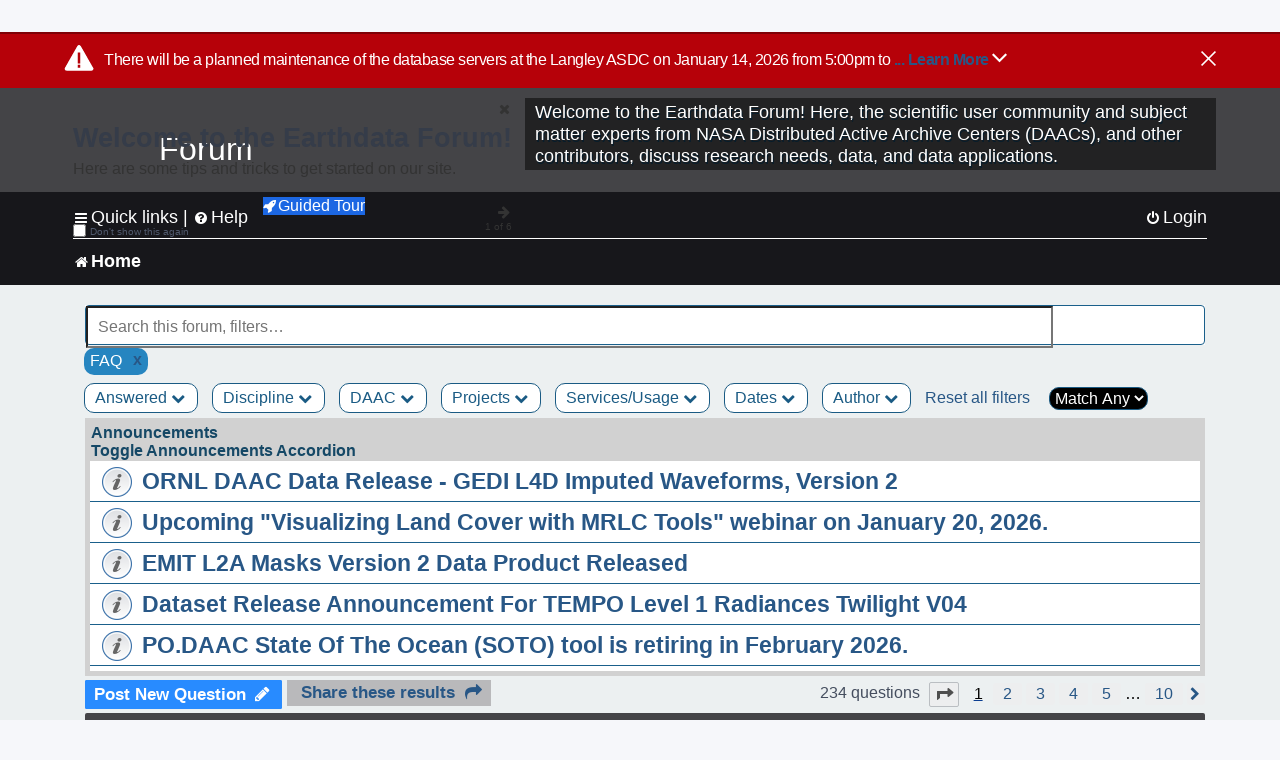

--- FILE ---
content_type: text/html; charset=UTF-8
request_url: https://forum.earthdata.nasa.gov/_custom_get_last_post_date.php
body_size: 12
content:
"1768420756"